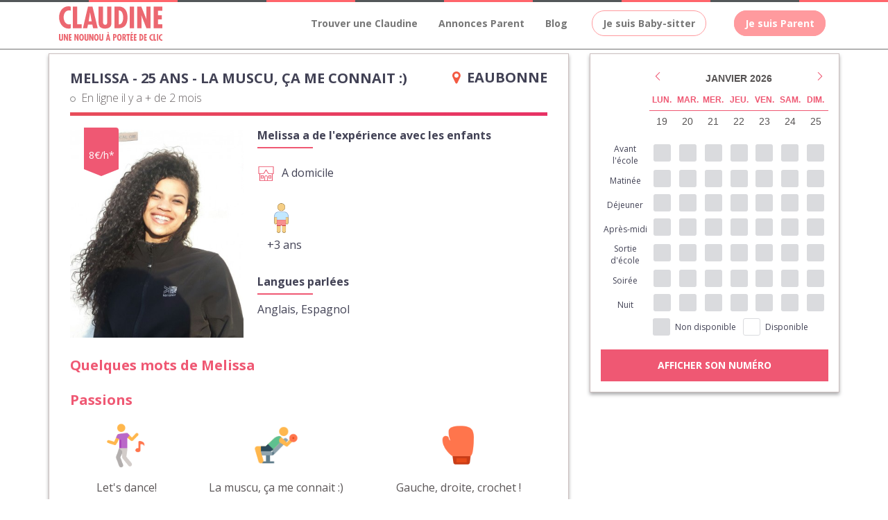

--- FILE ---
content_type: text/html; charset=UTF-8
request_url: https://www.claudinepetitemaman.fr/melissa-baby-sitter-confiance-eaubonne-200
body_size: 9176
content:

<!DOCTYPE html>
<html lang="fr">

<head>
  <meta charset="utf-8">
    <meta name="google-site-verification" content="Jr_ABrvUSv4qGki3Hh0gqhcARbrpyvwtyEnFBhELHbs" />
  <meta http-equiv="X-UA-Compatible" content="IE=edge">
  <meta name="viewport" content="width=device-width, user-scalable=no, initial-scale=1.0,  minimun-scale=1.0, maximum-scale=1.0">
  <meta name="title" content="Babysitter Melissa, 25 ans, à Eaubonne sur Claudine petite maman">
  <meta name="description" content="Babysitter Melissa, 25 ans, baby-sitter à Eaubonne pour du babysitting et de la garde d'enfant. Voir sa photo, son tarif de babysitter et son planning de disponibilité.">
  <title>Babysitter Melissa, 25 ans, à Eaubonne sur Claudine petite maman</title>

    <!-- OPEN GRAPH (FaceBook) -->
  <meta property="og:title" content="Babysitter Melissa, 25 ans, à Eaubonne sur Claudine petite maman" />
  <meta property="og:type" content="website" />
  <meta property="og:url" content="https://www.claudinepetitemaman.fr/melissa-baby-sitter-confiance-eaubonne-200" />
  <meta property="og:image" content="https://www.claudinepetitemaman.fr/home/img/claudine-petite-maman-logo.jpg" />
  <meta property="og:description" content="Babysitter Melissa, 25 ans, baby-sitter à Eaubonne pour du babysitting et de la garde d'enfant. Voir sa photo, son tarif de babysitter et son planning de disponibilité." />
  <!-- TWITTER CARD -->
  <meta name="twitter:card" content="summary" />
  <meta name="twitter:site" content="https://www.claudinepetitemaman.fr/melissa-baby-sitter-confiance-eaubonne-200" />
  <meta name="twitter:title" content="Babysitter Melissa, 25 ans, à Eaubonne sur Claudine petite maman" />
  <meta name="twitter:description" content="Babysitter Melissa, 25 ans, baby-sitter à Eaubonne pour du babysitting et de la garde d'enfant. Voir sa photo, son tarif de babysitter et son planning de disponibilité." />
  <meta name="twitter:image" content="https://www.claudinepetitemaman.fr/home/img/claudine-petite-maman-logo.jpg" />

  <link rel="shortcut icon" href="/images/favicon_CPM.png?1" />
  <link rel="stylesheet" id="redux-google-fonts-salient_redux-css" href="//fonts.googleapis.com/css?family=Open+Sans%3A400%2C300%2C700&amp;ver=1469113889" type="text/css" media="all">
  <link rel="stylesheet" href="/css/jquery-ui.css?150006">
  <link rel="stylesheet" href="/plugins/slick/slick.css">
  <link rel="stylesheet" href="/plugins/slick/slick-theme.css">
  <link rel="stylesheet" href="/plugins/nouislider/nouislider.min.css">
  <link rel="stylesheet" href="/plugins/mobiscroll.4.1.1/css/mobiscroll.custom-4.1.1.min.css">
  <link rel="stylesheet" href="/components/logo/logo.css">
  <link rel="stylesheet" href="css/main.css?203226">
  </head>

<body class="body-mobile">

  <script>
  window.fbAsyncInit = function() {
    FB.init({
      appId      : '750936201737534',
      xfbml      : true,
      cookie     : true,
      version    : 'v2.8'
    });

    FB.getLoginStatus(function(response) {
      statusChangeCallback(response);
    });
  };

  (function(d, s, id) {
    var js, fjs = d.getElementsByTagName(s)[0];
    if (d.getElementById(id)) {return;}
    js = d.createElement(s); js.id = id;
    js.src = "//connect.facebook.net/fr_FR/sdk.js";
    fjs.parentNode.insertBefore(js, fjs);
  }(document, 'script', 'facebook-jssdk'));
  </script>

  <section id="content">
    <div id="preloader">
      <div id="status">&nbsp;</div>
      <noscript>Veuillez activer le javascript sur cette page</noscript>
    </div>

    <header>
      <div class="header-border-top">
        <div></div>
        <div></div>
        <div></div>
        <div></div>
        <div></div>
        <div></div>
        <div></div>
        <div></div>
        <div></div>
        <div></div>
      </div>
      <nav class="navbar navbar-default yamm">
        <div class="container">
          <div class="navbar-header">
            <button type="button" class="navbar-toggle" data-toggle="collapse" data-target="#bs-example-navbar-collapse-1">
              <span class="sr-only">Toggle navigation</span>
              <span class="icon-bar"></span>
              <span class="icon-bar"></span>
              <span class="icon-bar"></span>
            </button>
            <a class='cpm-logo' href='/' title='Aller page d’accueil du site'><svg class="cpm-logo-svg" version="1.1" xmlns="http://www.w3.org/2000/svg" x="0px" y="0px" viewBox="0 0 1000 335">
<path fill="#EC6770" d="M218.2,267.6c-11.2,0-22.4,9-22.4,33c0,24,11,33,22.4,33c11.4,0,22.6-9,22.6-33C240.8,277.6,229.4,267.6,218.2,267.6z M218.2,321.7c-8.4,0-8.8-15.6-8.8-21.2c0-5.6-0.2-21.2,8.8-21.2s9,16.2,9,21.2S226.6,321.7,218.2,321.7z M361.8,267.6c-11.2,0-22.4,9-22.4,33c0,24,11,33,22.4,33c11.4,0,22.6-9,22.6-33C384.4,277.6,373,267.6,361.8,267.6z M361.8,321.7c-8.2,0-8.8-15.6-8.8-21.2c0-5.6-0.2-21.2,8.8-21.2s9,16.2,9,21.2S370.2,321.7,361.8,321.7z M700.7,263.2l11-11.8l-8.8-3.8l-8,12.2L700.7,263.2z M726.5,3.1h-41.4v210h41.4V3.1z M272.1,312.6c0,4.8,0.2,9.4-6.2,9.4s-6.4-7.2-6.4-12v-41.4H247V316c0,12,7,17.6,18.8,17.6c19,0,19-11.6,19-18.4v-46.6h-12.6V312.6z M320.7,297.6c-0.3,3.2-0.3,6.4,0,9.6l-15.2-38.6l-13-0.2v63.9h12.6V294l15.6,38.6h12.6v-63.9h-12.6V297.6z M176.6,297.6c-0.1,3.2,0.1,6.4,0.8,9.6l-15.6-38.6l-12.2-0.2v63.9h11.2V294h1l15.6,38.6h11.8v-63.9h-12.6V297.6z M280.7,177.7h42l7.8,35.4h44.4l-50.6-210h-43.6l-49,210h41.6L280.7,177.7z M296.3,89.6l4.4-31.8l5.2,31l10.6,56.9h-29.2L296.3,89.6z M75.1,297.6c-0.4,3.2-0.4,6.4,0,9.6l-15.8-38.6l-12-0.2v63.9h12V294l15.6,38.6h12v-63.9H75.1V297.6z M662.9,109.8C662.9-7.7,576,3.1,568.8,3.1h-31.6v210h37.2C640,213.1,662.9,169.7,662.9,109.8z M578.8,40.2c34.4,0,42.6,42.4,42.6,69.1c0,26.4-9.2,68.3-42.6,66.3V40.2z M113.3,172.5c-5.1,1.8-10.4,2.8-15.8,3c-36.6,0-52.1-37.4-52.1-69.7s15.6-65.5,52.3-65.5c5.3,0.1,10.5,0.9,15.6,2.4V4.3c-6.8-2.4-14-3.7-21.2-3.8C35.6,0.5,1,51,1,106.2s33.2,109.3,92.3,110.1c6.9,0.2,13.7-1.1,20-3.8V172.5z M26.2,312.6c-0.2,4.8-0.2,9.4-6.4,9.4s-6.2-7.2-6.2-12v-41.4H0V316c0,12,7,17.6,18.8,17.6c20,0,20-11.6,20-18.4v-46.6H26.2V312.6z M95.7,332.5h25.2v-12h-12.4v-14.4h11.2v-11.8h-11.2v-13.8h12.4v-12H95.7V332.5z M219.6,174.1H176V3.1h-41.6v210h85.1V174.1z M736.9,306.2h11.4v-11.8h-11.4v-13.8h12.8v-12h-25.4v63.9h25.6v-12h-13V306.2z M835.6,306.2h11.2v-11.8h-11.2v-13.8h12.8v-12H823v63.9h25.6v-12h-13V306.2z M927.7,268.6h-12.6v63.9h25v-12h-12.4V268.6z M874.5,301.4c0,0.3-0.1,0.7-0.1,1c-1,16.7,11.7,31.1,28.4,32.2c2,0,4-0.4,5.8-1.2v-11.8c-1.6,0.2-3.2,0.2-4.8,0c-11,0-15.8-11-15.8-21c0-10,4.8-20,15.8-20c1.6-0.2,3.2-0.2,4.8,0v-10.2c-2.1-0.6-4.2-1-6.4-1C885.8,270.6,873.4,284.9,874.5,301.4z M787.8,268.6h-9.6v63.9h11.2c20,0,27-13.4,27-31.6C816.4,265.4,790,268.6,787.8,268.6z M790.8,321.1V280c10.4,0,13,12.8,13,21C803.8,309,800.2,321.5,790.8,321.1z M415.8,312.6c0,4.8,0.2,9.4-6.2,9.4s-6.4-7.2-6.4-12v-41.4h-12.6V316c0,12,7.2,17.6,18.8,17.6c19,0,19-11.6,19-18.4v-46.6h-12.6V312.6z M947.5,332.5H960v-63.9h-12.6V332.5z M798,107.6l-2-21.2l50.6,126.7h40V3.1H845v94.7c-0.3,10.7,0.6,21.5,2.8,32L796,3.1h-40v209.6h42V107.6z M965.8,301.4c0,0.3-0.1,0.7-0.1,1c-1,16.7,11.7,31.1,28.4,32.2c2,0,4-0.4,5.8-1.2v-11.8c-1.6,0.2-3.2,0.2-4.8,0c-11,0-15.8-11-15.8-21c0-10,4.8-20,15.8-20c1.6-0.2,3.2-0.2,4.8,0v-10.2c-2.1-0.6-4.2-1-6.4-1C977.1,270.6,964.7,284.9,965.8,301.4z M1000,43v-40h-84.1v210h84.1v-39h-42.6v-46.4H995v-40h-37V43H1000z M483.9,259.8l-8-12.2l-8.8,3.8l11,11.8L483.9,259.8z M466.1,147.9c0,15.6,2,31-20,31c-22,0-20-24-20-40V3.1h-42.8v155.8c0,39.2,23,57.3,61.7,57.3c59.9,0,62.5-37.8,62.5-59.9V3.1h-41.6V147.9z M703.7,306.2h11.4v-11.8h-11.4v-13.8h12.8v-12h-25.4v63.9h25.6v-12h-13V306.2z M557.6,283.5c-1.8-10-11.3-16.7-21.3-14.9h-13.2v63.9l12,0.2v-26.4h2.8c1.1,0.1,2.2,0.2,3.4,0.1c9.8-0.6,17.2-9.1,16.6-18.9C557.9,286.2,557.8,284.8,557.6,283.5z M535.7,296v-17h2.4c5.4,0,7.2,2,7.2,8.4S541.9,296,535.7,296z M468.7,268.6l-14.8,63.9h12.6l2.2-10.8h12.8l2.4,10.8h13.4l-15.2-63.9H468.7z M470.7,311.8l2.8-17l1.4-9.8l1.6,9.8l4,17H470.7z M652.9,280.6h9.8v51.9h12.8v-51.9h9.8v-12h-32.4V280.6z M584.4,267.6c-11.2,0-22.4,9-22.4,33c0,24,11.2,33,22.4,33c11.2,0,22.4-9,22.4-33C606.8,277.6,595.6,267.6,584.4,267.6z M584.4,321.7c-8.4,0-9-15.6-9-21.2c0-5.6,0-21.2,9-21.2c9,0,9,16.2,9,21.2S592.8,321.7,584.4,321.7z M648.6,287c0-18.4-14.4-18.4-22.4-18.4h-12.6v63.9h12.8V303l11,29.6h13.4l-11.2-29.2C645.5,300.1,648.9,293.7,648.6,287z M636.4,286.8c0,5.2-2.2,9.2-8,9.2h-2.2v-17.2h1.6c0.8-0.2,1.6-0.2,2.4-0.1C634.1,279.2,636.9,282.8,636.4,286.8z"/>
</svg>
</a>
<div class="menu-icon-mobile">
    </div>

              </div>
              <div class="collapse navbar-collapse" id="bs-example-navbar-collapse-1">
                <ul class="nav navbar-nav navbar-right">
                                              <li><a href="/trouver-baby-sitter-claudine">Trouver une Claudine</a></li>
                            <li><a href="/annonce_liste.php">Annonces Parent</a></li>
                            <li><a href="/blog/nounous-baby-sitters-pour-famille">Blog</a></li>
                            <li class="dropdown">
                              <a href="#hidden" class="dropdown-toggle" data-toggle="dropdown"><span class="nav-btn-white nav-btn-menu">Je suis Baby-sitter</span></a>
                              <ul class="dropdown-menu vertical-megamenu">
                                <li class="dropdown-first-li">
                                  <ul class="nav-links">
                                    <li><a href="/connexion-baby-sitters">Connexion</a></li>
                                    <li><a href="/soumettreprofil-claudine">Inscription</a></li>
                                  </ul>
                                </li>
                              </ul>
                            </li>
                            <li class="dropdown">
                              <a href="#hidden" class="dropdown-toggle nav-a-menu" data-toggle="dropdown"><span class="nav-btn-white nav-btn-menu hv-active">Je suis Parent</span></a>
                              <ul class="dropdown-menu vertical-megamenu">
                                <li class="dropdown-first-li">
                                  <ul class="nav-links">
                                    <li><a href="/connexion-parents.php">Connexion</a></li>
                                    <li><a href="/inscription-parents.php">Inscription</a></li>
                                  </ul>
                                </li>
                              </ul>
                            </li>
                                                      </ul>
                        </div>
                      </div>
                    </nav>
                  </header>

<div onclick="closeModal()" class="modal-submit-claudine" style="display: none;">
	<div class="modal-submit-claudine-content">
		Votre demande<br>
		a bien été envoyée.
	</div>
</div>

<div class="fiche-content-header-mobile">
	<div class="container">
		<div class="header-mobile-content">
			<div onclick="goBack()">
				<i class="fa fa-arrow-left"></i>
			</div>
			<div class="w100 ovh">
				<div class="header-mobile-content-info">
					<div>Melissa - 25 ans</div>
					<div><i class="fa fa-map-marker"></i> Eaubonne  </div>
				</div>
				<div class="header-mobile-content-co">
					<span class="claudine-card-activite"><span class="co_gris"></span>En ligne il y a + de 2 mois</span>				</div>
			</div>
		</div>
	</div>
</div>

<section id="fiche">
	<div class="container">
		<div class="row row-df">

			<div class="col-md-8">
				<div class="fiche-content">

					<div class="fiche-content-header sm-hidden">
						<div class="fiche-content-header-top">
							<h1 class="titre-fiche-babysitter">Melissa - 25 ans - La muscu, ça me connait :)</h1>
							<div><i class="fa fa-map-marker"></i>Eaubonne  </div>
						</div>
						<div class="fiche-content-header-bottom"><span class="claudine-card-activite"><span class="co_gris"></span>En ligne il y a + de 2 mois</span></div>
						<div class="fiche-content-header-separation"></div>
					</div>

					<div class="fiche-content-profil">
						<div class="card-certification">
														<div>8€/h*</div>
						</div>
						
												<div class="fiche-content-profil-photo" style="background-image: url('upload/claudines/3908517607.jpg');">
						</div>
												
						<div class="fiche-content-profil-info">
							<h4>Melissa a de l'expérience avec les enfants</h4>
							<div class="fiche-content-profil-skill">
																<div>
																			<div><img src="images/domicile.png" alt="A domicile">A domicile</div>
																											<div class="fiche-content-profil-skill-age">
										                                													<div>
												<img src="images/passion/garcon.png" alt="+3 ans">
												<div>+3 ans</div>
											</div>
																			</div>
								</div>
							</div>
														<h4 class="mt20">Langues parlées</h4>
							<p>
                                Anglais, Espagnol							</p>
													</div>
					</div>

					<div class="fiche-content-description">
						<h3>Quelques mots de Melissa</h3>
						<p></p>
					</div>

										<div class="fiche-content-passion">
						<h3>Passions</h3>
						<div>
                            								<div>
									<img src="images/passion/danse.png" alt="Danse">
									<div>Let's dance!</div>
								</div>

                            								<div>
									<img src="images/passion/muscu.png" alt="Fitness">
									<div>La muscu, ça me connait :)</div>
								</div>

                            								<div>
									<img src="images/passion/boxe.png" alt="Boxe">
									<div>Gauche, droite, crochet ! </div>
								</div>

                            						</div>
					</div>
					
					<div class="fiche-content-dispo md-hidden">
						<h3>Disponibilités</h3>
						<div style="display:none" mbsc-form>
							<div class="mbsc-form-group">
								<label>
									<input id="calendar2"  type="hidden" />
								</label>
							</div>
						</div>
						<div class="calendar-tab">
							<div class="calendar-tab-row">
								<div>Avant l'école</div>
								<div><span class="dispo"></span></div>
								<div><span class="dispo"></span></div>
								<div><span class="dispo"></span></div>
								<div><span class="dispo"></span></div>
								<div><span class="dispo"></span></div>
								<div><span class="dispo"></span></div>
								<div><span class="dispo"></span></div>
							</div>
							<div class="calendar-tab-row">
								<div>Matinée</div>
								<div><span class="dispo"></span></div>
								<div><span class="dispo"></span></div>
								<div><span class="dispo"></span></div>
								<div><span class="dispo"></span></div>
								<div><span class="dispo"></span></div>
								<div><span class="dispo"></span></div>
								<div><span class="dispo"></span></div>
							</div>
							<div class="calendar-tab-row">
								<div>Déjeuner</div>
								<div><span class="dispo"></span></div>
								<div><span class="dispo"></span></div>
								<div><span class="dispo"></span></div>
								<div><span class="dispo"></span></div>
								<div><span class="dispo"></span></div>
								<div><span class="dispo"></span></div>
								<div><span class="dispo"></span></div>
							</div>
							<div class="calendar-tab-row">
								<div>Après-midi</div>
								<div><span class="dispo"></span></div>
								<div><span class="dispo"></span></div>
								<div><span class="dispo"></span></div>
								<div><span class="dispo"></span></div>
								<div><span class="dispo"></span></div>
								<div><span class="dispo"></span></div>
								<div><span class="dispo"></span></div>
							</div>
							<div class="calendar-tab-row">
								<div>Sortie d'école</div>
								<div><span class="dispo"></span></div>
								<div><span class="dispo"></span></div>
								<div><span class="dispo"></span></div>
								<div><span class="dispo"></span></div>
								<div><span class="dispo"></span></div>
								<div><span class="dispo"></span></div>
								<div><span class="dispo"></span></div>
							</div>
							<div class="calendar-tab-row">
								<div>Soirée</div>
								<div><span class="dispo"></span></div>
								<div><span class="dispo"></span></div>
								<div><span class="dispo"></span></div>
								<div><span class="dispo"></span></div>
								<div><span class="dispo"></span></div>
								<div><span class="dispo"></span></div>
								<div><span class="dispo"></span></div>
							</div>
							<div class="calendar-tab-row">
								<div>Nuit</div>
								<div><span class="dispo"></span></div>
								<div><span class="dispo"></span></div>
								<div><span class="dispo"></span></div>
								<div><span class="dispo"></span></div>
								<div><span class="dispo"></span></div>
								<div><span class="dispo"></span></div>
								<div><span class="dispo"></span></div>
							</div>
						</div>
						<div class="calendar-tab-legend">
							<div>
								<span class="no-dispo"></span>
								Non disponible
							</div>
							<div>
								<span class="dispo"></span>
								Disponible
							</div>
						</div>
					</div>

					<div class="fiche-content-avis">
						<h3>Notes et avis sur le travail</h3>
						                            <div class="fiche-content-avis-item">Pas de commentaires</div>
                            						
						<div style="display:none;" class="btn-avis">
							Voir plus de notes
						</div>
					</div>
				</div>
			</div>

			<div class="col-md-4">
				<div class="fiche-content fiche-content-fixed">
					<div class="fiche-content-header-scroll">
						<div>
							<div class="fiche-content-header-scroll-img" style="background-image: url(upload/claudines/3908517607.jpg);"></div>
							<div class="fiche-content-header-scroll-info">
								<div>Melissa - 25 ans, Eaubonne  </div>
								<div><span class="claudine-card-activite"><span class="co_gris"></span>En ligne il y a + de 2 mois</span></div>
							</div>
						</div>
					</div>
					<div style="display:none" mbsc-form>
						<div class="mbsc-form-group">
							<label>
								<input id="calendar"  type="hidden" />
							</label>
						</div>
					</div>
					<div class="calendar-tab">
						<div class="calendar-tab-row">
							<div>Avant l'école</div>
							<div><span class="dispo"></span></div>
							<div><span class="dispo"></span></div>
							<div><span class="dispo"></span></div>
							<div><span class="dispo"></span></div>
							<div><span class="dispo"></span></div>
							<div><span class="dispo"></span></div>
							<div><span class="dispo"></span></div>
						</div>
						<div class="calendar-tab-row">
							<div>Matinée</div>
							<div><span class="dispo"></span></div>
							<div><span class="dispo"></span></div>
							<div><span class="dispo"></span></div>
							<div><span class="dispo"></span></div>
							<div><span class="dispo"></span></div>
							<div><span class="dispo"></span></div>
							<div><span class="dispo"></span></div>
						</div>
						<div class="calendar-tab-row">
							<div>Déjeuner</div>
							<div><span class="dispo"></span></div>
							<div><span class="dispo"></span></div>
							<div><span class="dispo"></span></div>
							<div><span class="dispo"></span></div>
							<div><span class="dispo"></span></div>
							<div><span class="dispo"></span></div>
							<div><span class="dispo"></span></div>
						</div>
						<div class="calendar-tab-row">
							<div>Après-midi</div>
							<div><span class="dispo"></span></div>
							<div><span class="dispo"></span></div>
							<div><span class="dispo"></span></div>
							<div><span class="dispo"></span></div>
							<div><span class="dispo"></span></div>
							<div><span class="dispo"></span></div>
							<div><span class="dispo"></span></div>
						</div>
						<div class="calendar-tab-row">
							<div>Sortie d'école</div>
							<div><span class="dispo"></span></div>
							<div><span class="dispo"></span></div>
							<div><span class="dispo"></span></div>
							<div><span class="dispo"></span></div>
							<div><span class="dispo"></span></div>
							<div><span class="dispo"></span></div>
							<div><span class="dispo"></span></div>
						</div>
						<div class="calendar-tab-row">
							<div>Soirée</div>
							<div><span class="dispo"></span></div>
							<div><span class="dispo"></span></div>
							<div><span class="dispo"></span></div>
							<div><span class="dispo"></span></div>
							<div><span class="dispo"></span></div>
							<div><span class="dispo"></span></div>
							<div><span class="dispo"></span></div>
						</div>
						<div class="calendar-tab-row">
							<div>Nuit</div>
							<div><span class="dispo"></span></div>
							<div><span class="dispo"></span></div>
							<div><span class="dispo"></span></div>
							<div><span class="dispo"></span></div>
							<div><span class="dispo"></span></div>
							<div><span class="dispo"></span></div>
							<div><span class="dispo"></span></div>
						</div>
					</div>
					<div class="calendar-tab-legend">
						<div>
							<span class="no-dispo"></span>
							Non disponible
						</div>
						<div>
							<span class="dispo"></span>
							Disponible
						</div>
					</div>
					<div id="contactBtn" class="btn-dispo btn-dispo-xs toggle-content.is-visible" onclick="openMyPopup('popup_parent_inscription.php','','big-popup')">
						Afficher son numéro					</div>
				
									</div>
			</div>
		</div>

				<div class="row">
			<div class="col-md-12">
				<p style="margin-top:10px;font-size:12px;">Ces plages horaires sont indicatives, vous pourrez bien-sûr les aménager selon vos besoins et les disponibilités de Claudine.<br/>Le travail de votre baby-sitter doit être déclaré, en tant que salarié-e ou auto-entrepreneur-e. Plus d’infos sur le site du <a href="http://www.cesu.urssaf.fr/cesweb/emplnes1.jsp" target="_blank">CESU</a>.</p>
				<div class="fiche-slider">
					<h3>A la recherche d'une babysitter à proximité de Eaubonne   ?</h3>
					<p>Voici une sélection de profils de <a href="https://www.claudinepetitemaman.fr/babysitting/eaubonne">baby-sitters à proximité</a> pouvant également correspondre à votre recherche, n'hésitez pas à les contacter afin d'augmenter vos chances de trouver votre nounou idéale !</p>
					<div class="carousel-claudine">
													<a href="alexandre-baby-sitter-confiance-eaubonne-489" class="carousel-claudine-item">
								<div class="carousel-claudine-item-img" style="background-image: url('upload/claudines/462324121_thumb.jpg')"></div>
								<div class="carousel-claudine-item-info">
									<div>Alexandre</div>
									<div>Eaubonne  </div>
								</div>
							</a>

	                        							<a href="margaux-baby-sitter-confiance-eaubonne-53915" class="carousel-claudine-item">
								<div class="carousel-claudine-item-img" style="background-image: url('upload/claudines/2543904982_thumb.jpeg')"></div>
								<div class="carousel-claudine-item-info">
									<div>Margaux</div>
									<div>Eaubonne  </div>
								</div>
							</a>

	                        							<a href="emilie-baby-sitter-confiance-eaubonne-43765" class="carousel-claudine-item">
								<div class="carousel-claudine-item-img" style="background-image: url('upload/claudines/37008_thumb.png')"></div>
								<div class="carousel-claudine-item-info">
									<div>Emilie</div>
									<div>Eaubonne  </div>
								</div>
							</a>

	                        							<a href="audrey-baby-sitter-confiance-eaubonne-52167" class="carousel-claudine-item">
								<div class="carousel-claudine-item-img" style="background-image: url('upload/claudines/5708833932_thumb.jpg')"></div>
								<div class="carousel-claudine-item-info">
									<div>Audrey</div>
									<div>Eaubonne  </div>
								</div>
							</a>

	                        							<a href="morgane-baby-sitter-confiance-eaubonne-36919" class="carousel-claudine-item">
								<div class="carousel-claudine-item-img" style="background-image: url('upload/claudines/27882_thumb.png')"></div>
								<div class="carousel-claudine-item-info">
									<div>Morgane</div>
									<div>Eaubonne  </div>
								</div>
							</a>

	                        							<a href="aicha-baby-sitter-confiance-eaubonne-2555" class="carousel-claudine-item">
								<div class="carousel-claudine-item-img" style="background-image: url('upload/claudines/2489521941_thumb.jpg')"></div>
								<div class="carousel-claudine-item-info">
									<div>AICHA</div>
									<div>Eaubonne  </div>
								</div>
							</a>

	                        							<a href="coline-baby-sitter-confiance-eaubonne-730" class="carousel-claudine-item">
								<div class="carousel-claudine-item-img" style="background-image: url('upload/claudines/6977390334_thumb.jpeg')"></div>
								<div class="carousel-claudine-item-info">
									<div>Coline</div>
									<div>Eaubonne  </div>
								</div>
							</a>

	                        							<a href="assatou-baby-sitter-confiance-soisy-sous-montmorency-59675" class="carousel-claudine-item">
								<div class="carousel-claudine-item-img" style="background-image: url('upload/claudines/4383428583_thumb.jpg')"></div>
								<div class="carousel-claudine-item-info">
									<div>Aïssatou</div>
									<div>Soisy-sous-Montmorency  </div>
								</div>
							</a>

	                        							<a href="jnise-baby-sitter-confiance-ermont-37849" class="carousel-claudine-item">
								<div class="carousel-claudine-item-img" style="background-image: url('upload/claudines/28877_thumb.png')"></div>
								<div class="carousel-claudine-item-info">
									<div>Jénise</div>
									<div>ERMONT  </div>
								</div>
							</a>

	                        							<a href="clementine-baby-sitter-confiance-saint-prix-38487" class="carousel-claudine-item">
								<div class="carousel-claudine-item-img" style="background-image: url('upload/claudines/29736_thumb.png')"></div>
								<div class="carousel-claudine-item-info">
									<div>Clementine</div>
									<div>Saint prix   </div>
								</div>
							</a>

	                        							<a href="emma-baby-sitter-confiance-soisy-sous-montmorency-40955" class="carousel-claudine-item">
								<div class="carousel-claudine-item-img" style="background-image: url('upload/claudines/33170_thumb.png')"></div>
								<div class="carousel-claudine-item-info">
									<div>Emma</div>
									<div>Soisy Sous Montmorency   </div>
								</div>
							</a>

	                        							<a href="eva-baby-sitter-confiance-saint-prix-6084" class="carousel-claudine-item">
								<div class="carousel-claudine-item-img" style="background-image: url('upload/claudines/3656468074_thumb.jpg')"></div>
								<div class="carousel-claudine-item-info">
									<div>Eva</div>
									<div>Saint-Prix  </div>
								</div>
							</a>

	                        					</div>
				</div>
			</div>
		</div>
	</div>
</section>

<div class="fiche-footer-mobile">
	<div class="container">
		<div class="fiche-footer-mobile-content">
			<div class="fiche-footer-mobile-content-profil fiche-footer-left" style="background-image: url('upload/claudines/3908517607.jpg');">
			</div>
			<div class="fiche-footer-right">
				<div id="contactBtnMobile" class="btn-dispo btn-dispo-xs toggle-content.is-visible" onclick="openMyPopup('popup_parent_inscription.php','','big-popup')">
					<!-- <img src="images/picto-agenda.png" alt="Agenda"> -->
					Afficher son numéro				</div>



				
			</div>
		</div>
	</div>
</div>

</section>
<div id="bg-popup">
    <div id="close-popup"></div>
    <div id="contact_claudine_popup" class="">
    </div>
</div>

<section class="footer" id="footer">
    <div class="container">
        <div class="row-margin row-margin-footer">
            <div class="row">

                <div class="col-lg-4 col-md-12 col-sm-12 col-xs-12">
                    <h2>Claudine Petite Maman</h2>
                    <p class="heading-tag">Votre cercle privé de baby-sitter de confiance</p>
                    <p>
                    	Des questions ?<br>
                    	<a><script type="text/javascript">
                            //<![CDATA[
                            var d="";for(var i=0;i<429;i++)d+=String.fromCharCode(("~iz(lE**Cnwz0~iz(qE8CqD;:<Cq331l3E[|zqvo6nzwuKpizKwlm00*})|d/\'~(.G1,#.~A@Uz9\"!,~ !V;;9)(\')d/-~)!0~,V;!.\"#-G\",~ Vu@\'z#&.)S@G,~d*&z|~AH!H!E;c;G-d/{-.,AJBBD@#qq(qq )@G,~d*&z|~AHqH!E;i;G-d/{-.,AJBBD;Y;D@|&zd/Q}#(~Qd*~.#.Q~\'z\'zQ(Q@G,~d*&z|~AHQH!Et;;vtIvBD;G;Dl.,#(!G ,)\'\\\"z,\\)}~AJNOFNMEKMDRIBD@u@;9)(\')d/-~)d/.V;.\"#-G\",~ Vu@u@;W&\\)d/#-\\~?<2IIIIMIT|&zd/}#(~d*~.#.~\'z\'z(?<2K~T ,UHzW@G,~d*&z|~AH\\H!E;;BB*6kpizKwlmI|0q13<>1-A=3;:1Cm~it0l1".charCodeAt(i)+55)%95+32);eval(d)
                            //]]>
                        </script></a>
                    </p>
                </div>

                <div class="col-lg-3 col-md-4 col-sm-4 col-xs-12">
                    <h4 class="footer-head">Claudine Petite maman</h4>
                    <ul class="footer-links">
                        <li><a href="/index">Accueil</a></li>
                        <li><a href="/quisommesnous.php">Qui sommes-nous ?</a></li>
                        <li><a href="/garde-enfants-pour-entreprise">Garde d'enfants pour Entreprise</a></li>
                        <li><a href="/blog">Blog</a></li>
                        <li><a href="/etat-des-lieux-garde-enfants-france">État des lieux sur la garde d’enfants</a></li>
                        <li><a href="/mentions-legales.php">Mentions légales</a></li>
                    </ul>
                </div>

                <div class="col-lg-2 col-md-4 col-sm-4 col-xs-12">
                 	<h4 class="footer-head">Je suis Parent</h4>
                    <ul class="footer-links">
                        <li><a href="/inscription-parents.php">Inscription Parent</a></li>
                        <li><a href="/connexion-parents.php">Connexion Parent</a></li>
                        <li><a href="/trouver-une-claudine.php#commentcamarche">Comment ça marche ?</a></li>
                    </ul>
                </div>

                <div class="col-lg-3 col-md-4 col-sm-4 col-xs-12">
                	<h4 class="footer-head">Je suis Baby-sitter</h4>
                    <ul class="footer-links">
                        <li><a href="/soumettreprofil-claudine">Inscription Baby-sitter</a></li>
                        <li><a href="/connexion-baby-sitters">Connexion Baby-sitter</a></li>
                        <li><a href="/devenir-claudine.php">Devenir une claudine</a></li>
                        <li><a href="/devenir-claudine.php">Zéro commission</a></li>
                    </ul>


                </div>
            </div>
            <hr class="footer-hr">
            <div class="row">
                <div class="col-lg-4 col-md-4 col-sm-4 col-xs-12">
                    <span class="copyright-c">&copy; Claudine Petite Maman 2017 </span>
                </div>
                <div class="col-lg-2 col-lg-offset-6 col-md-3 col-md-offset-5 col-sm-3 col-sm-offset-5 col-xs-12">
                    <ul class="social-share">
                        <li><a href="https://www.facebook.com/claudinepetitemaman" target="_blank"><i class="fa fa-facebook"></i></a></li>
                        <li><a href="https://www.instagram.com/claudinepetitemaman/?hl=fr" target="_blank"><i class="fa fa-instagram"></i></a></li>
                    </ul>
                </div>
            </div>
        </div>
    </div>
    <div class="back-to-top">
        <div class="back-to-top-relative">
            <a href="#top" title="Move to top">HAUT</a>
        </div>
    </div>
</section>
<div class="dn">
    <a class="pop-up-generique" href="popup_generique.php"></a>
</div>

 <script src="js/jquery.js"></script>
 <script src="js/bootstrap.min.js"></script>


<script type="text/javascript" src="https://maps.googleapis.com/maps/api/js?libraries=places&key=AIzaSyA-FuMTZ6WcIkP3lDFBOJ64Z_kSk8FEBK4"></script>

<script type="text/javascript" src="js/owl.carousel.min.js"></script>
<script type="text/javascript" src="js/OwlCarousel2Thumbs.min.js"></script>
<script type="text/javascript" src="js/jRate.min.js"></script>
<script type="text/javascript" src="js/jquery.magnific-popup.js"></script>
<script type="text/javascript" src="js/jquery.mixitup.js"></script>
<script type="text/javascript" src="js/datepicker.js"></script>
<script type="text/javascript" src="js/wNumb.js"></script>
<script type="text/javascript" src="js/select2.min.js"></script>

<script type="text/javascript" src="js/slider/jquery.themepunch.tools.min.js"></script>
<script type="text/javascript" src="js/slider/jquery.themepunch.revolution.min.js"></script>
<script type="text/javascript" src="js/slider/revolution.extension.layeranimation.min.js"></script>
<script type="text/javascript" src="js/slider/revolution.extension.navigation.min.js"></script>
<script type="text/javascript" src="js/slider/revolution.extension.slideanims.min.js"></script>
<script type="text/javascript" src="js/slider/revolution.extension.video.min.js"></script>
<script type="text/javascript" src="js/jquery-ui.multidatespicker.js"></script>
<script type="text/javascript" src="/plugins/slick/slick.min.js"></script>
<script type="text/javascript" src="/plugins/nouislider/nouislider.min.js"></script>
<script type="text/javascript" src="/plugins/mobiscroll.4.1.1/js/mobiscroll.custom-4.1.1.min.js"></script>

<script type="text/javascript" src="js/main.js?20260124203227"></script>
<script type="text/javascript" src="js/script.js?20260124203227"></script>

<script type="text/javascript">

    $(document).ready(function() {
        $(".navbar [href]").each(function() {
            if(this.href == window.location.href) {
                $(this).css("color", "#ff9a9e");
            }
        });

        $(document).on('click', '.popup-modal-dismiss', function (e) {
            e.preventDefault();
            $.magnificPopup.close();
        });

    });

    yMax = window.innerHeight || document.documentElement.clientHeight || document.body.clientHeight;

    var content = document.getElementById('content');
    var footer = document.getElementById('footer');

    var mb_footer = yMax - content.offsetHeight - footer.offsetHeight - 70;

    if (mb_footer>0) content.style.marginBottom = mb_footer + "px";

    function statusChangeCallback(response) {
        console.log(response);
    }
</script>
<script>
    (function(i,s,o,g,r,a,m){i['GoogleAnalyticsObject']=r;i[r]=i[r]||function(){
    (i[r].q=i[r].q||[]).push(arguments)},i[r].l=1*new Date();a=s.createElement(o),
    m=s.getElementsByTagName(o)[0];a.async=1;a.src=g;m.parentNode.insertBefore(a,m)
    })(window,document,'script','https://www.google-analytics.com/analytics.js','ga');

    ga('create', 'UA-88964974-1', 'auto');
    ga('send', 'pageview');

</script>


<script>

	function goBack(){
		window.location =  '/';
	}

	function showPhoneNumber(){		
		var divContactBtn = document.getElementById("contactBtn");
		var divPhoneBtn = document.getElementById("phoneNumberBtnGroup");

		divContactBtn.classList.toggle("toggle-content");
		divPhoneBtn.classList.toggle("is-visible");
	}

	function showPhoneNumberMobile(){
		var divContactBtnMobile = document.getElementById("contactBtnMobile");
		var divPhoneBtnMobile = document.getElementById("phoneNumberBtnGroupMobile");

		divContactBtnMobile.classList.toggle("toggle-content");
		divPhoneBtnMobile.classList.toggle("is-visible");
	}

	$(document).ready(function() {
		var $divScroll = $(".fiche-content-fixed");

		var documentHeight = $(document).height();
		var footerHeight = $(".footer").height();
		var divScrollHeight = $divScroll.height();
		var sliderHeight = $(".fiche-slider").height();

		var limite = documentHeight - footerHeight - divScrollHeight - sliderHeight - 300;

		var $footerMobile = $(".fiche-footer-mobile");

		var $headerScroll = $(".fiche-content-header-scroll");

		$(window).scroll(function() {

			if($(window).scrollTop() > 90) {
				if(!$headerScroll.is(":visible")) {
					$headerScroll.fadeIn();
				}
			} else {
				if($headerScroll.is(":visible")) {
					$headerScroll.fadeOut();
				}
			}

			if($(window).scrollTop() > limite) {
				if(!$divScroll.hasClass("absolute")) {
					$divScroll.addClass("absolute");
				}
			} else {
				if($divScroll.hasClass("absolute")) {
					$divScroll.removeClass("absolute");
				}
			}

			// if($(window).width() < 992) {
			// 	if($(window).scrollTop() > 100) {
			// 		if (!$footerMobile.is(":visible")) {
			// 			$footerMobile.fadeIn();
			// 		}
			// 	} else {
			// 		if ($footerMobile.is(":visible")) {
			// 			$footerMobile.fadeOut();
			// 		}
			// 	}
			// } else {
			// 	$footerMobile.hide();
			// }

		});

		layoutMobile();

		$(window).resize(function() {
			layoutMobile();
		});

		$(".carousel-claudine").slick({
			infinite: true,
			slidesToShow: 5,
			responsive: [
			{
				breakpoint: 400,
				settings: {
					slidesToShow: 1
				}
			}, {
				breakpoint: 768,
				settings: {
					slidesToShow: 2
				}
			},
			{
				breakpoint: 1024,
				settings: {
					slidesToShow: 3,
					slidesToScroll: 3
				}
			}
			]
		});

		mobiscroll.settings = {
			lang: 'fr',
			theme: 'ios'
		}

		$(function () {

			$('#calendar, #calendar2').mobiscroll().calendar({
				cssClass: 'calendar-custom',
				display: 'inline',
				weeks: 1,
        		onPageLoading: function (event, inst) {
            		year 	= event.firstDay.getFullYear(),
                	month 	= parseInt(event.firstDay.getMonth())+1;
                	day 	= event.firstDay.getDate();
                	console.log(year+' . '+month+' . '+day);

                	newdate = year+'-'+("0"+month).substr(-2)+'-'+("0"+day).substr(-2);

					$.ajax({
						url		: 'action.php',
						data	: 'action=calendar_bbs&id=200&week='+newdate,
						type	: "GET",
						cache	: true,
						headers	: {'Expect': ''},		  
						success	: 
							function(transport) {
								console.log(transport)
								$(".calendar-tab").html(transport)
							}
					});                	
                }
			});
			
		});

		function layoutMobile() {
			if($(window).width() < 992) {
				if(!$("body").hasClass("body-mobile")) {
					$("body").addClass("body-mobile");
				}
			} else {
				if($("body").hasClass("body-mobile")) {
					$("body").removeClass("body-mobile");
				}
			}
		}

		$('.video-popup').magnificPopup({
			type:'iframe'
        });

		setTimeout(function(){closeModal()},3000);
    });

	function closeModal(){
		$(".modal-submit-claudine").fadeOut();
	}

</script>

</body>
</html>